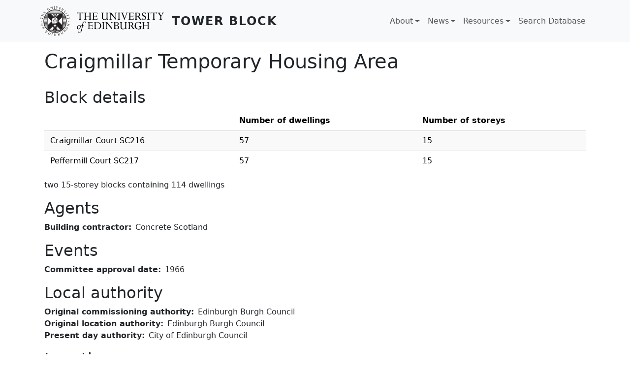

--- FILE ---
content_type: text/html; charset=UTF-8
request_url: https://www.towerblock.eca.ed.ac.uk/development/craigmillar-temporary-housing-area
body_size: 17388
content:

<!DOCTYPE html>
<html lang="en" dir="ltr" class="h-100">
  <head>
    <meta charset="utf-8" />
<meta name="Generator" content="Drupal 10 (https://www.drupal.org)" />
<meta name="MobileOptimized" content="width" />
<meta name="HandheldFriendly" content="true" />
<meta name="viewport" content="width=device-width, initial-scale=1.0" />
<link rel="icon" href="/sites/default/files/favicon.png" type="image/png" />
<link rel="canonical" href="https://www.towerblock.eca.ed.ac.uk/development/craigmillar-temporary-housing-area" />
<link rel="shortlink" href="https://www.towerblock.eca.ed.ac.uk/node/57682" />

    <title>Craigmillar Temporary Housing Area | Tower Block</title>
    <link rel="stylesheet" media="all" href="/sites/default/files/css/css_0vJD3Erb6Rh_NXiXVzJIYnbPOrLzL8qm8QCloLAe8f4.css?delta=0&amp;language=en&amp;theme=b5subtheme&amp;include=eJx1jEEOwkAMAz-0ZU99UEKtZaWkQeu0qLweBJdeerE81sg6c9N8wFGbhYpNzMP62opGJHPIc64qxJmvTQcpDTxvaywo9xj4tuFi_Y3Cgwn_H-8dL9Zf3jyWzfAB2Jk5oA" />
<link rel="stylesheet" media="all" href="/sites/default/files/css/css_Qj1i2oNaZlqvZjShws0rdWEZn6rVuyA3MBXXsUY5nXQ.css?delta=1&amp;language=en&amp;theme=b5subtheme&amp;include=eJx1jEEOwkAMAz-0ZU99UEKtZaWkQeu0qLweBJdeerE81sg6c9N8wFGbhYpNzMP62opGJHPIc64qxJmvTQcpDTxvaywo9xj4tuFi_Y3Cgwn_H-8dL9Zf3jyWzfAB2Jk5oA" />

    
  </head>
  <body class="path-node page-node-type-original-development   d-flex flex-column h-100">
        <div class="visually-hidden-focusable skip-link p-3 container">
      <a href="#main-content" class="p-2">
        Skip to main content
      </a>
    </div>
    
      <div class="dialog-off-canvas-main-canvas d-flex flex-column h-100" data-off-canvas-main-canvas>
    

<header role="banner">
  

    <nav class="navbar navbar-expand-lg navbar-light text-dark bg-light">
    <div class="container d-flex">
        <div class="region region-nav-branding">
    <div id="block-b5subtheme-branding" class="block block-system block-system-branding-block">
  
    
  <div class="navbar-brand d-flex align-items-center">

    <a href="/" title="Home" rel="home" class="site-logo d-block">
    <img src="/sites/default/files/logo.png" alt="Home" fetchpriority="high" />
  </a>
  
  <div>
        <a href="/" title="Home" rel="home" class="site-title">
      Tower Block
    </a>
    
      </div>
</div>
</div>

  </div>


              <button class="navbar-toggler collapsed" type="button" data-bs-toggle="collapse"
                data-bs-target="#navbarSupportedContent" aria-controls="navbarSupportedContent"
                aria-expanded="false" aria-label="Toggle navigation">
          <span class="navbar-toggler-icon"></span>
        </button>

        <div class="collapse navbar-collapse justify-content-md-end" id="navbarSupportedContent">
            <div class="region region-nav-main">
    <nav role="navigation" aria-labelledby="block-b5subtheme-main-navigation-menu" id="block-b5subtheme-main-navigation" class="block block-menu navigation menu--main">
            
  <h5 class="visually-hidden" id="block-b5subtheme-main-navigation-menu">Main navigation</h5>
  

        
            <ul data-block="nav_main" class="navbar-nav justify-content-end flex-wrap nav-level-0">
                    <li class="nav-item dropdown">
          <a href="/about" class="nav-link dropdown-toggle" role="button" data-bs-toggle="dropdown" aria-expanded="false" title="Expand menu About" data-drupal-link-system-path="node/61295">About</a>
                  <ul data-block="nav_main" class="dropdown-menu nav-level-1">
                    <li class="nav-item">
          <a href="/about/project" class="dropdown-item" data-drupal-link-system-path="node/61294">The Project</a>
      </li>

                    <li class="nav-item">
          <a href="/about/team" class="dropdown-item" data-drupal-link-system-path="node/61296">The Team</a>
      </li>

                    <li class="nav-item">
          <a href="/about/archive" class="dropdown-item" data-drupal-link-system-path="node/61297">The Archive</a>
      </li>

                    <li class="nav-item">
          <a href="/about/our-partners" class="dropdown-item" data-drupal-link-system-path="node/61298">Our Partners</a>
      </li>

        </ul>
  
      </li>

                    <li class="nav-item dropdown">
          <a href="/news" class="nav-link dropdown-toggle" role="button" data-bs-toggle="dropdown" aria-expanded="false" title="Expand menu News" data-drupal-link-system-path="node/61299">News</a>
                  <ul data-block="nav_main" class="dropdown-menu nav-level-1">
                    <li class="nav-item">
          <a href="/content/events" class="dropdown-item" data-drupal-link-system-path="node/61303">Events</a>
      </li>

                    <li class="nav-item">
          <a href="/content/blog" class="dropdown-item" data-drupal-link-system-path="node/61302">Blog</a>
      </li>

        </ul>
  
      </li>

                    <li class="nav-item dropdown">
          <a href="/resources" class="nav-link dropdown-toggle" role="button" data-bs-toggle="dropdown" aria-expanded="false" title="Expand menu Resources" data-drupal-link-system-path="node/61301">Resources</a>
                  <ul data-block="nav_main" class="dropdown-menu nav-level-1">
                    <li class="nav-item">
          <a href="/content/tower-block-books" class="dropdown-item" data-drupal-link-system-path="node/61304">Tower Block books</a>
      </li>

                    <li class="nav-item">
          <a href="/content/blogs" class="dropdown-item" data-drupal-link-system-path="node/61305">Blogs</a>
      </li>

                    <li class="nav-item">
          <a href="/resources/websites" class="dropdown-item" data-drupal-link-system-path="node/61307">Websites</a>
      </li>

                    <li class="nav-item">
          <a href="/resources/texts" class="dropdown-item" data-drupal-link-system-path="node/61308">Texts</a>
      </li>

        </ul>
  
      </li>

                    <li class="nav-item">
          <a href="/developments" class="nav-link" data-drupal-link-system-path="developments">Search Database</a>
      </li>

        </ul>
  



  </nav>

  </div>

          
        </div>
          </div>
  </nav>
  
</header>

<main role="main">
  <a id="main-content" tabindex="-1"></a>
  
  
  

  <div class="container">
        <div class="row g-0">
            <div class="order-1 order-lg-2 col-12">
          <div class="region region-content">
    <div data-drupal-messages-fallback class="hidden"></div>
<div id="block-b5subtheme-page-title" class="block block-core block-page-title-block">
  
    
      
<h1><span class="field field--name-title field--type-string field--label-hidden">Craigmillar Temporary Housing Area</span>
</h1>


  </div>
<div class="views-element-container block block-views block-views-blockblock-details-block-1" id="block-b5subtheme-views-block-block-details-block-1">
  
      <h2>Block details</h2>
    
      <div data-block="content"><div class="mb-3 view view-block-details view-id-block_details view-display-id-block_1 js-view-dom-id-3ea1e39f55835ec4331dd1e6a69ad9cee98db236b58c500b89abcd931bc3f71a">
  
    
      
      <div class="view-content">
      <table class="table table-striped views-table views-view-table cols-3">
        <thead>
      <tr>
                                                  <th class="views-field views-field-title" scope="col"></th>
                                                  <th id="view-field-indb-number-of-dwellings-table-column" class="views-field views-field-field-indb-number-of-dwellings" scope="col">Number of dwellings</th>
                                                  <th id="view-field-indb-number-of-storeys-table-column" class="views-field views-field-field-indb-number-of-storeys" scope="col">Number of storeys</th>
              </tr>
    </thead>
    <tbody>
          <tr>
                                                                                        <td class="views-field views-field-title">Craigmillar Court SC216          </td>
                                                                                        <td headers="view-field-indb-number-of-dwellings-table-column" class="views-field views-field-field-indb-number-of-dwellings">57          </td>
                                                                                        <td headers="view-field-indb-number-of-storeys-table-column" class="views-field views-field-field-indb-number-of-storeys">15          </td>
              </tr>
          <tr>
                                                                                        <td class="views-field views-field-title">Peffermill Court SC217          </td>
                                                                                        <td headers="view-field-indb-number-of-dwellings-table-column" class="views-field views-field-field-indb-number-of-dwellings">57          </td>
                                                                                        <td headers="view-field-indb-number-of-storeys-table-column" class="views-field views-field-field-indb-number-of-storeys">15          </td>
              </tr>
      </tbody>
</table>

    </div>
  
            <div class="view-footer">
      two 15-storey blocks containing 114 dwellings
    </div>
    </div>
</div>

  </div>
<div id="block-b5subtheme-content" class="block block-system block-system-main-block">
  
    
      
<article data-history-node-id="57682" class="node node--type-original-development node--view-mode-full">

  
    

  
  <div class="node__content">
    
<div  class="mb-3">
  <h2>Agents</h2>
    
  <div class="field field--name-field-tb-building-contractor field--type-entity-reference field--label-inline clearfix">
    <div class="field__label">Building contractor</div>
          <div class="field__items">
              <div class="field__item">Concrete Scotland</div>
              </div>
      </div>

  </div>
<div  class="mb-3">
  <h2>Events</h2>
    
  <div class="field field--name-field-tb-committee-approval field--type-datetime field--label-inline clearfix">
    <div class="field__label">Committee approval date</div>
              <div class="field__item"><time datetime="1966-01-01T12:00:00Z" class="datetime">1966</time>
</div>
          </div>

  </div>
<div  class="mb-3">
  <h2>Local authority</h2>
    
  <div class="field field--name-field-original-tb-commiss-auth field--type-entity-reference field--label-inline clearfix">
    <div class="field__label">Original commissioning authority</div>
          <div class="field__items">
              <div class="field__item">Edinburgh Burgh Council</div>
              </div>
      </div>

  <div class="field field--name-field-tb-orig-location-auth field--type-entity-reference field--label-inline clearfix">
    <div class="field__label">Original location authority</div>
          <div class="field__items">
              <div class="field__item">Edinburgh Burgh Council</div>
              </div>
      </div>

  <div class="field field--name-field-tb-present-day-authority field--type-entity-reference field--label-inline clearfix">
    <div class="field__label">Present day authority</div>
          <div class="field__items">
              <div class="field__item">City of Edinburgh Council</div>
              </div>
      </div>

  </div>
<div  class="mb-3">
  <h2>Location</h2>
    
  <div class="field field--name-field-tb-postcode field--type-string field--label-inline clearfix">
    <div class="field__label">Postcode</div>
          <div class="field__items">
              <div class="field__item">EH16 4AD</div>
          <div class="field__item">EH16 4AB</div>
              </div>
      </div>

  <div class="field field--name-field-tb-other-location-names field--type-string field--label-inline clearfix">
    <div class="field__label">Other location names</div>
              <div class="field__item">Craigmillar Castle Gardens</div>
          </div>

  </div>
<div  class="mb-3">
  <h2>References and links</h2>
    
      <div class="clearfix text-formatted field field--name-field-tb-references-and-links field--type-text-long field--label-hidden field__items">
              <div class="field__item"><p><a href="http://canmore.rcahms.gov.uk/en/site/291313/details/edinburgh+craigmillar+castle+gardens/">http://canmore.rcahms.gov.uk/en/site/291313/details/edinburgh+craigmill…</a></p>
</div>
          </div>
  
  </div>
<div  class="mb-3">
  <h2>Site description</h2>
    
  <div class="field field--name-field-building-system field--type-entity-reference field--label-inline clearfix">
    <div class="field__label">Building system</div>
              <div class="field__item">Bison</div>
          </div>

  </div>
<div  class="mb-5">
    <div class="container">

      <div class="field field--name-field-tb-image field--type-image field--label-hidden field__items row">
      
        <div class="field__item col-xs-12 col-lg-4">  <a href="/sites/default/files/SC_1141861.jpg"><img loading="lazy" src="/sites/default/files/styles/overview_thumbnail__400_x_300_/public/SC_1141861.jpg?itok=wk36dBmb" width="400" height="300" class="img-fluid image-style-overview-thumbnail__400-x-300-" />

</a>

          <div class="p-1">
            1983<br>
            View of Craigmillar Court and Peffermill Court
          </div>
        </div>

          </div>
  
</div>


  </div><section class="field field--name-comment-node-original-developm field--type-comment field--label-hidden comment-wrapper">
  
  

  
</section>

  <div class="field field--name-field-tb-original-dev-name field--type-string field--label-above">
    <div class="field__label">Original development name</div>
              <div class="field__item">Craigmillar Temporary Housing Area</div>
          </div>

  <div class="field field--name-field-tb-name-of-block field--type-entity-reference field--label-above">
    <div class="field__label">Multi-storey block names</div>
          <div class="field__items">
              <div class="field__item">Craigmillar Court SC216</div>
          <div class="field__item">Peffermill Court SC217</div>
              </div>
      </div>

  <div class="field field--name-field-tb-multi-storey-details field--type-string-long field--label-above">
    <div class="field__label">Multi-storey block details</div>
              <div class="field__item">two 15-storey blocks containing 114 dwellings</div>
          </div>

  <div class="field field--name-field-tb-postcode-area field--type-string field--label-above">
    <div class="field__label">Postcode area</div>
              <div class="field__item">EH16</div>
          </div>

  </div>

</article>

  </div>

  </div>

      </div>
          </div>
  </div>

</main>

<footer role="contentinfo" class="mt-auto   footer-light text-dark bg-light">
  <div class="container">
      <div class="region region-footer">
    <nav role="navigation" aria-labelledby="block-b5subtheme-footer-menu" id="block-b5subtheme-footer" class="block block-menu navigation menu--footer">
            
  <h5 class="visually-hidden" id="block-b5subtheme-footer-menu">Footer</h5>
  

    
  <div class="d-flex bd-highlight">
    <div class="p-2 me-auto bd-highlight">
      <ul class="nav">
        <li class="nav-item">
          <a class="nav-link text-secondary" href="https://twitter.com/tower_blocks">Twitter <i class="bi bi-twitter"></i></a>
        </li>
        <li class="nav-item">
          <a class="nav-link text-secondary" href="https://www.facebook.com/TowerBlockUK/">Facebook <i class="bi bi-facebook"></i></a>
        </li>
      </ul>
    </div>
    <div class="p-2 ms-auto bd-highlight">
      <img src="/sites/default/files/HLF LOGO.jpg">
    </div>
  </div>

    <ul class="nav justify-content-center">
      <li class="nav-item">
        <a class="nav-link text-secondary" href="https://www.ed.ac.uk/about/website/website-terms-conditions">Terms &amp; conditions</a>
      </li>
      <li class="nav-item">
        <a class="nav-link text-secondary" href="https://www.ed.ac.uk/about/website/privacy">Privacy &amp; cookies</a>
      </li>
      <li class="nav-item">
        <a class="nav-link text-secondary" href="https://www.ed.ac.uk/about/website/accessibility">Website accessibility</a>
      </li>
      <li class="nav-item">
        <a class="nav-link text-secondary" href="https://www.ed.ac.uk/about/website/freedom-information">Freedom of Information Publication Scheme</a>
      </li>
    </ul>

  </nav>

  </div>

  </div>
</footer>

  </div>

    
    <script type="application/json" data-drupal-selector="drupal-settings-json">{"path":{"baseUrl":"\/","pathPrefix":"","currentPath":"node\/57682","currentPathIsAdmin":false,"isFront":false,"currentLanguage":"en"},"pluralDelimiter":"\u0003","suppressDeprecationErrors":true,"field_group":{"html_element":{"mode":"default","context":"view","settings":{"classes":"mb-3","show_empty_fields":false,"id":"","label_as_html":false,"element":"div","show_label":true,"label_element":"h2","label_element_classes":"","attributes":"","effect":"none","speed":"fast"}}},"user":{"uid":0,"permissionsHash":"9592405eece211853ceb03cf214e97f18ca58e8339ab23efef3c8ddc9558f2aa"}}</script>
<script src="/sites/default/files/js/js_wUYTXwYhrcphkdpMkSPJ30snBmhigm8T2FSaxpdAznM.js?scope=footer&amp;delta=0&amp;language=en&amp;theme=b5subtheme&amp;include=eJxLMi0uTSrJSM1N1U_PyU9KzNEtLqnMycxL10nKzy8pLilKLDDVRzB1s4p1cxJLUotLAIAzFhE"></script>

  </body>
</html>
